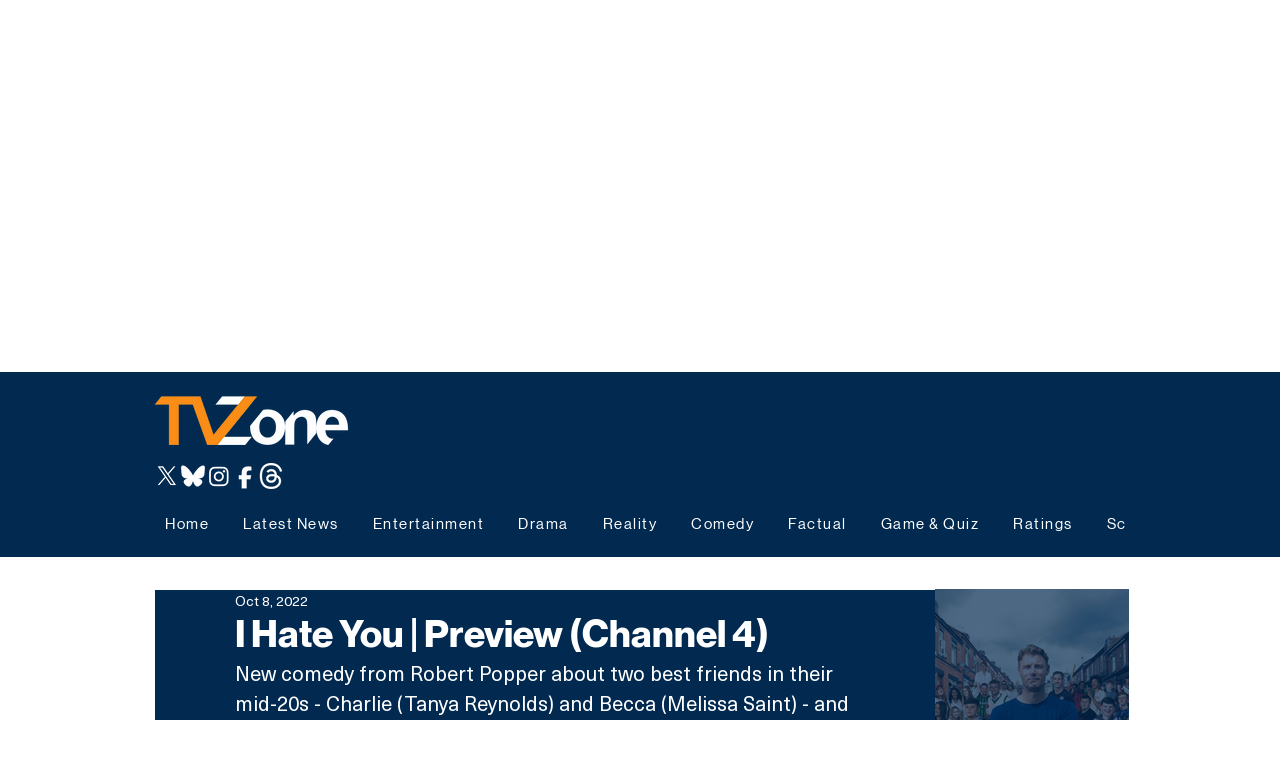

--- FILE ---
content_type: text/html; charset=utf-8
request_url: https://www.google.com/recaptcha/api2/aframe
body_size: 271
content:
<!DOCTYPE HTML><html><head><meta http-equiv="content-type" content="text/html; charset=UTF-8"></head><body><script nonce="B3Qkw9VyIwYW36OG4TP7Cw">/** Anti-fraud and anti-abuse applications only. See google.com/recaptcha */ try{var clients={'sodar':'https://pagead2.googlesyndication.com/pagead/sodar?'};window.addEventListener("message",function(a){try{if(a.source===window.parent){var b=JSON.parse(a.data);var c=clients[b['id']];if(c){var d=document.createElement('img');d.src=c+b['params']+'&rc='+(localStorage.getItem("rc::a")?sessionStorage.getItem("rc::b"):"");window.document.body.appendChild(d);sessionStorage.setItem("rc::e",parseInt(sessionStorage.getItem("rc::e")||0)+1);localStorage.setItem("rc::h",'1770105454709');}}}catch(b){}});window.parent.postMessage("_grecaptcha_ready", "*");}catch(b){}</script></body></html>

--- FILE ---
content_type: application/javascript; charset=utf-8
request_url: https://fundingchoicesmessages.google.com/f/AGSKWxWVXP02rPw3fpU4TKloRzuAncVG-yWDFZpxDmd96wNLzN03aF2mfo-SUBW-wOxaOd4eqJV8XP7jjEP-INBLtH-JWVAhWwi4JO2EvXwOnz2eMXgUZ9I1r7We0u7Poylk8XuGTd4ORLmcZgGsONUd1akqHDlInIfQMxQjNizQSLtLZAzFCWvMaP17HHYD/_/interstitial-ad._pushads./layerad-/dropdown_ad./ads-api.
body_size: -1286
content:
window['33eb3429-983e-4f05-aac1-137a1d6aed52'] = true;